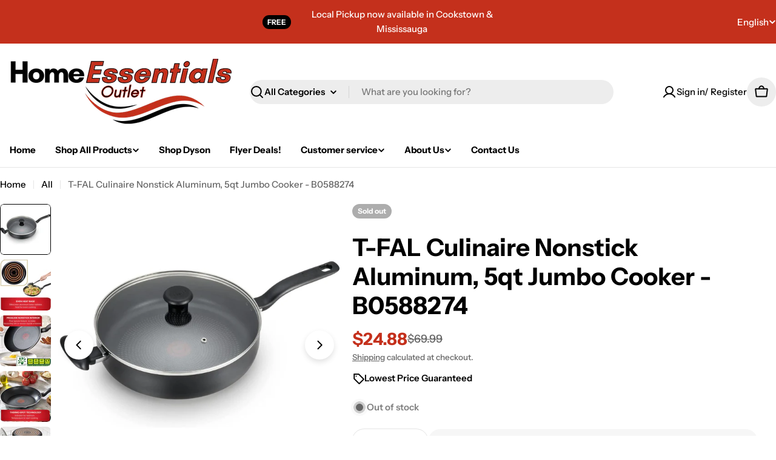

--- FILE ---
content_type: text/css
request_url: https://www.homeessentialsoutlet.com/cdn/shop/t/7/assets/section-quick-comparison-table.css?v=184398199711445622581758303868
body_size: -37
content:
.quick-comparison-table{--heading-col-width: 18rem;--product-col-width: 23.2rem;border-collapse:collapse;width:100%;table-layout:fixed;border:0}.quick-comparison-table-container{max-width:100%}.quick-comparison-table th,.quick-comparison-table td{position:relative;padding:var(--col-gap-y, 2rem) var(--col-gap-x, 1.6rem);text-align:start;vertical-align:top;z-index:0;width:var(--product-col-width)}.quick-comparison-table th:before,.quick-comparison-table td:before{content:"";position:absolute;top:0;right:0;bottom:0;left:0;z-index:-1;border:.1rem solid rgba(var(--color-border),var(--color-border-alpha, 1));border-bottom-width:0;border-inline-start-width:0;pointer-events:none}.quick-comparison-table th:first-child,.quick-comparison-table td:first-child{width:var(--heading-col-width)}.quick-comparison-table th:last-child:before,.quick-comparison-table td:last-child:before{border-inline-end-width:0}.quick-comparison-table tr:first-child td:before{border-top-width:0}.quick-comparison-table tr[data-compare-key=info] td{padding:2.4rem 3.2rem}.quick-comparison-table tr[data-compare-key=info]:first-child td{padding-top:0}.quick-comparison-table__col-info{padding-top:1.2rem}.quick-comparison-table__col-info .btn{margin-top:1.2rem}.quick-comparison-table--remove{position:absolute;top:-1.1rem;inset-inline-end:-1.4rem;padding:0;height:3.2rem;width:3.2rem;box-shadow:0 0 8px rgba(var(--color-foreground),.15)}@media (min-width: 768px){.quick-comparison-table th:first-child,.quick-comparison-table td:first-child{z-index:9;position:sticky;inset-inline-start:0}}@media (min-width: 1024px){.quick-comparison-table th:nth-child(2),.quick-comparison-table td:nth-child(2){z-index:9;position:sticky;inset-inline-start:var(--heading-col-width);background:rgb(var(--color-background))}}@media (max-width: 767.98px){.quick-comparison-table{--heading-col-width: 10rem;--product-col-width: 16rem;--col-gap-x: 1.2rem;--col-gap-y: 1.2rem;font-size:calc(var(--font-body-size) * .9);line-height:2rem}.quick-comparison-table tr[data-compare-key=info] td{padding:1.6rem 1.5rem 1.2rem}.quick-comparison-table tr[data-compare-key=info]:first-child td:before{top:1.6rem}.quick-comparison-table .product-featured-image{margin-inline:1.5rem}}
/*# sourceMappingURL=/cdn/shop/t/7/assets/section-quick-comparison-table.css.map?v=184398199711445622581758303868 */


--- FILE ---
content_type: text/javascript
request_url: https://www.homeessentialsoutlet.com/cdn/shop/t/7/assets/complementary-product-slider.js?v=184423229242947377711758303868
body_size: 235
content:
customElements.get("complementary-product-slider")||customElements.define("complementary-product-slider",class extends HTMLElement{constructor(){super(),this.enableSliderDesktop=this.dataset.enableSliderDesktop==="true",this.enableSliderMobile=this.dataset.enableSliderMobile==="true",this.selectors={productsWrap:".products-wrap",products:".products",pagination:".swiper-pagination"},this.classes={grid:"f-grid",swiper:"swiper",swiperWrapper:"swiper-wrapper"},this.productsWrap=this.querySelector(this.selectors.productsWrap),this.products=this.querySelector(this.selectors.products),this.sliderInstance=!1;const mql=window.matchMedia(FoxTheme.config.mediaQueryMobile);mql.onchange=this.init.bind(this),this.init()}init(){FoxTheme.config.mqlMobile?this.enableSliderMobile?this.initSlider():this.destroySlider():this.enableSliderDesktop?this.initSlider():this.destroySlider()}initSlider(){if(typeof this.sliderInstance!="object"){const columnsDesktop=this.dataset.columnsDesktop,columnsMobile=this.dataset.columnsMobile,columnGap=window.getComputedStyle(this.products).getPropertyValue("--f-column-gap"),spaceBetween=columnGap!==""?parseFloat(columnGap.replace("rem",""))*10:10;this.sliderOptions={slidesPerView:columnsMobile,breakpoints:{768:{slidesPerView:columnsDesktop}},spaceBetween,loop:!0,grabCursor:!1,allowTouchMove:!0,autoHeight:!0,navigation:{prevEl:this.querySelector(".swiper-button-prev"),nextEl:this.querySelector(".swiper-button-next")}};const paginationEl=this.querySelector(this.selectors.pagination);paginationEl&&(this.sliderOptions={...this.sliderOptions,pagination:{el:paginationEl,clickable:!0,type:"fraction"}}),this.productsWrap.classList.add(this.classes.swiper),this.products.classList.remove(this.classes.grid),this.products.classList.add(this.classes.swiperWrapper),this.sliderInstance=new window.FoxTheme.Carousel(this.productsWrap,this.sliderOptions),this.sliderInstance.init(),this.fixQuickviewDuplicate(),this.calcNavButtonsPosition()}}fixQuickviewDuplicate(){let modalIds=[];Array.from(this.querySelectorAll("quick-view-modal")).forEach(modal=>{const modalID=modal.getAttribute("id");modalIds.includes(modalID)?modal.remove():modalIds.push(modalID)})}calcNavButtonsPosition(){if(!this.dataset.calcButtonPosition==="true")return;const firstMedia=this.querySelector(".product-card__image-wrapper");firstMedia&&firstMedia.clientHeight>0&&this.style.setProperty("--swiper-navigation-top-offset",parseInt(firstMedia.clientHeight)/2+"px")}destroySlider(){this.productsWrap.classList.remove(this.classes.swiper),this.products.classList.remove(this.classes.swiperWrapper),this.products.classList.add(this.classes.grid),typeof this.sliderInstance=="object"&&(this.sliderInstance.slider.destroy(),this.sliderInstance=!1)}});
//# sourceMappingURL=/cdn/shop/t/7/assets/complementary-product-slider.js.map?v=184423229242947377711758303868
